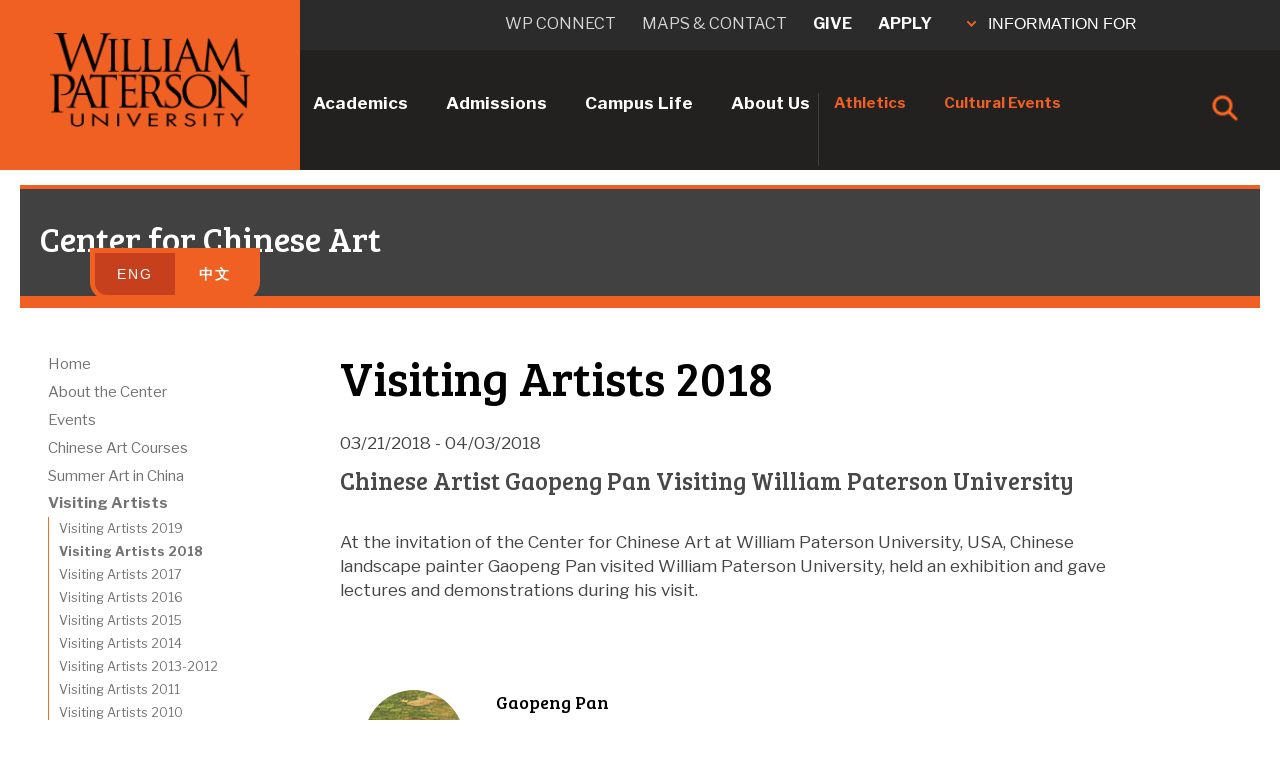

--- FILE ---
content_type: text/html;charset=UTF-8
request_url: https://www.wpunj.edu/ccart/visiting-artists/2018.html
body_size: 16604
content:
<!doctype html>
<html lang="en">
<head>



 






<!-- VERSION 2 10.31.23 -->

<meta charset="utf-8">
<meta http-equiv="X-UA-Compatible" content="IE=edge">
<meta name="viewport" content="width=device-width,initial-scale=1.0, maximum-scale=1.0">

<link rel="apple-touch-icon" href="/template/wp17/images/wp-button.png">



      <title>Visiting Artists 2018 - William Paterson University</title>
  
  <link rel="canonical" href="https://www.wpunj.edu/ccart/visiting-artists/2018.html" />
  <meta name="description" content="Visiting Artists 2018 at William Paterson University of New Jersey" />








  <meta property="og:type" content="website" />
  <meta property="og:site_name" content="William Paterson University" />
  <meta property="og:url" content="https://www.wpunj.edu/ccart/visiting-artists/2018.html" />
  <meta property="og:title" content="Visiting Artists 2018" />
  <meta property="og:description" content="Visiting Artists 2018 at William Paterson University of New Jersey" />
  <meta property="og:image" content="https://www.wpunj.edu/template/images/WP-Stacked-Logo-social.jpg" />
  <meta property="og:image:secure_url" content="https://www.wpunj.edu/template/images/WP-Stacked-Logo-social.jpg" />
  <meta property="og:image:width" content="1200" />
  <meta property="og:image:height" content="630" />
  <meta property="og:image:alt" content="William Paterson University mark" />


<!-- Twitter Card (mirror OG exactly) -->
<meta name="twitter:card" content="summary_large_image">
<meta name="twitter:site" content="@wpunj_edu">
<meta name="twitter:title" content="Visiting Artists 2018">
<meta name="twitter:description" content="Visiting Artists 2018 at William Paterson University of New Jersey">
<meta name="twitter:image" content="https://www.wpunj.edu/template/images/WP-Stacked-Logo-social.jpg">
<meta name="twitter:image:alt" content="William Paterson University mark">


<link rel="preconnect" href="https://fonts.googleapis.com">
<link rel="preconnect" href="https://fonts.gstatic.com" crossorigin>
<link href="https://fonts.googleapis.com/css?family=Bree+Serif" rel="stylesheet" type="text/css">
<link href="https://fonts.googleapis.com/css?family=Oswald" rel="stylesheet" type="text/css">
<link href="https://fonts.googleapis.com/css?family=Open+Sans:400,700" rel="stylesheet">
<link href="https://fonts.googleapis.com/css?family=Open+Sans+Condensed:300,700" rel="stylesheet">
<link href="https://fonts.googleapis.com/css2?family=Libre+Franklin:ital,wght@0,100..900;1,100..900&display=swap" rel="stylesheet">
<link rel="stylesheet" href="https://use.typekit.net/jam1gzt.css">
<link rel="stylesheet" type="text/css" href="/template/ecus/css/animate.css">
<link rel="stylesheet" type="text/css" href="/template/ecus/css/liquid-slider.css">

<link href="//www.wpunj.edu/template/wp24/css/style.css"  rel="stylesheet" type="text/css">
<link href="//www.wpunj.edu/template/wp24/css/temp.css"  rel="stylesheet" type="text/css">
<link href="//www.wpunj.edu/template/wp24/css/btn.css"  rel="stylesheet" type="text/css">
<link href="//www.wpunj.edu/template/wp17/css/print.css"  rel="stylesheet" type="text/css">

<script src="//code.jquery.com/jquery-3.2.1.min.js"></script>
<script src="https://kit.fontawesome.com/e32e9c1070.js" crossorigin="anonymous"></script>
<script src="/template/wp21/accordion-new.js"></script>

<style>
@font-face {
  font-family: 'Strive-Regular';
  src: url('/template/wp24/fonts/Strive-Regular.otf') format('opentype');
}
</style>

<!-- Google Tag Manager (one copy) -->
<script>
(function(w,d,s,l,i){w[l]=w[l]||[];w[l].push({'gtm.start':
new Date().getTime(),event:'gtm.js'});var f=d.getElementsByTagName(s)[0],
j=d.createElement(s),dl=l!='dataLayer'?'&l='+l:'';j.async=true;j.src=
'https://www.googletagmanager.com/gtm.js?id='+i+dl;f.parentNode.insertBefore(j,f);
})(window,document,'script','dataLayer','GTM-KJ9PBLG');
</script>

<!-- Meta Pixel (both IDs, single loader) -->
<script>
!function(f,b,e,v,n,t,s){if(f.fbq)return;n=f.fbq=function(){n.callMethod?
n.callMethod.apply(n,arguments):n.queue.push(arguments)};if(!f._fbq)f._fbq=n;
n.push=n;n.loaded=!0;n.version='2.0';n.queue=[];t=b.createElement(e);t.async=!0;
t.src=v;s=b.getElementsByTagName(e)[0];s.parentNode.insertBefore(t,s)}
(window,document,'script','https://connect.facebook.net/en_US/fbevents.js');
fbq('init','2304197563077597');
fbq('init','156396723328886');
fbq('track','PageView');
</script>
<noscript>
  <img height="1" width="1" style="display:none"
       src="https://www.facebook.com/tr?id=2304197563077597&ev=PageView&noscript=1"/>
  <img height="1" width="1" style="display:none"
       src="https://www.facebook.com/tr?id=156396723328886&ev=PageView&noscript=1"/>
</noscript>



</head>

<body>

<div class="mMenuBtnSide">
   <img src="/template/wp24/images/mobile-menu-new.png" alt="mMenu" class="mMenuIcon" />
</div>

<div class="explorePageMenu"><span class="explorePageMenuArrow"></span>In this Section</div>

<!------------------------->
<!-- GLOBAL MOBILE MENU -->
<!------------------------>
<div class="globalMenuMobilePanel">

    <ul class="mobile-menu microMenuText">
      <li><a href="/academics/index.html" target="_parent">Academics</a></li>
      <li><a href="/admissions/index.html" target="_parent">Admissions</a></li>
      <li><a href="/campus-life/index.html" target="_parent">Campus Life</a></li>
      <li><a href="/about-us/index.html">About Us</a></li>
    </ul>
    
    <ul class="mobile-menu miniMenuText">
      <li><a href="//www.wpupioneers.com" target="_parent">Athletics</a></li>
      <li><a href="//www.wpunj.edu/wppresents/" target="_parent">Cultural Events</a></li>
    </ul>
    
    <div class="InfoMobileText">
      <p>INFORMATION FOR</p>
    </div>
    
    <ul class="smallMobileMenuText">
      <li><a href="/admissions/" target="_parent">Prospective Students</a></li>
      <li><a href="/enrolled/" target="_parent">Current Students</a></li>
      <li><a href="/faculty-and-staff/" target="_parent">Faculty & Staff</a></li>
      <li><a href="//www.wpunj.edu/parents-and-family/">Parents & Family</a></li>
      <li class="smallMobileMenuText"><a href="//www.wpunj.edu/giving/" target="_parent">Donors</a></li>
      <li class="smallMobileMenuText"><a href="//www.wpunj.edu/alumni/" target="_parent">Alumni</a></li>
      <li class="smallMobileMenuText"><a href="//www.wpunj.edu/community/" target="_parent">Our Local Community</a></li>
    </ul>
    
    <div class="divcontainIt">
        <div class="topdivContainIt">
            <div><a href="http://wpconnect.wpunj.edu" target="_parent">WP CONNECT</a></div>
            <div><a href="/directories/maps-and-contacts/index.html" target="_parent">MAPS & CONTACT</a></div>
        </div>
        <div class="bottomdivContainIt">
            <div><a href="https://www.wpunj.edu/giving/">GIVE</a></div>
            <div><a href="/admissions/apply-now.html">APPLY</a></div>
        </div>
    </div>
</div>
    

<!------------------------>
<!-- END GLOBAL MOBILE MENU -->
<!------------------------>


<div class="darkblackfill">

    <div class="smallMenuText mobile-menu" id="page-mobile-menu"> </div>

</div>



<!-- Mobile Menu End -->

<!-- Header -->
<header>
    <div id="topnav">
        <div class="orangebar">&nbsp;</div>
        <div class="logo">
            <a href="//www.wpunj.edu/home/index.html"><img src="/template/wp24/images/wpStackedBlack.png" alt="WP logo black" /></a>
        </div>   
        <div class="logoMobile">
            <a href="//www.wpunj.edu/home/index.html"><img src="/template/wp24/images/wp-two-line-logo.png" alt="WP logo two line" /></a>

            <!-- MOBILE SEARCH CONTAINER -->
            <div class="searchContainerOuterM">                     
                <div class="searchContainerM">
                    <div class="searchIconM" id="searchIconM"> <img class="searchImgM" 
                            src="[data-uri]"
                            alt="Search Icon" /> 
                    </div>
                <div class="closeIconM" id="closeIconM"> 
                    <img src="[data-uri]"> 
                </div>
                
                <div class="searchBarContainerM">
                    <form name="searchForm" id="searchForm" action="https://wpconnect.wpunj.edu/directories/search/" role="search">
                      <input name="q" id="headsearchfield2" maxlength="50" type="text" placeholder="Enter Search Criteria" aria-label="Search through the wpunj website">
                      <input type="hidden" name="domains" value="wpunj.edu">
                      <input type="hidden" name="sitesearch" value="wpunj.edu">
                    </form>
                    <div class="searchArrowM" id="search-ArrowM"> 
                        <img class="searchArrowImgM" width="40" height="40" onclick="submitSearchFormM();" 
                                    src="[data-uri]" 
                                    alt="Search Arrow" /> 
                    </div>
                </div>
            </div>
        </div>  
    </div> 
    <!-- END MOBILE SEARCH CONTAINER --> 
                       
                       
    <nav role="navigation">
		<ul class="top-menu">
      		<li>
      		    <a id="academicsBtn" href="//www.wpunj.edu/academics/index.html">Academics</a>
       		    <div class="hovermenu">
           	    	<div class="hoverback">
                        <div>
                    		<h5>Academic Programs</h5>
                            <ul>
                                <li><a href="/academics/index.html">Program Search</a></li>
                                <li><a href="//www.wpunj.edu/ucc/index.html">University Core Curriculum</a></li>
                                <li><a href="https://selfservice9.wpunj.edu/StudentRegistrationSsb/ssb/term/termSelection?mode=search">Course Offerings by Semester</a></li>
                                <li><a href="//www.wpunj.edu/registrar/registration/">Register for Classes</a></li>
                                <li><a href="https://academiccatalog.wpunj.edu/index.php">Undergraduate Catalog</a></li>
                                <li><a href="https://academiccatalog.wpunj.edu/index.php?catoid=43">Graduate Catalog</a></li>
                                <li><a href="//www.wpunj.edu/academics/online-degree-programs/index.html">Online Degree Programs</a></li>
                                <li><a href="//www.wpunj.edu/academics/alternate-credentials/index.html">Alternate Credentials</a></li>
                                <li><a href="/academics/undergraduate-research/">Student Research, Scholarship, and Creative Expression</a></li>
                            </ul>
                        </div>
                                
                        <div>
                            <h5>Academic Resources</h5>
                            <ul>
                                <li><a href="//www.wpunj.edu/academicsupport/">Academic Support Services</a></li>
                                <li><a href="//www.wpunj.edu/advisement-center/">Advisement Center</a></li>
                                <li><a href="//www.wpunj.edu/library/">Library</a></li>
                                <li><a href="//www.wpunj.edu/it/">Information Technology</a></li>
                                <li><a href="http://bb.wpunj.edu/">Blackboard</a></li>
                                <li><a href="/provost/calendars/index.html">Academic Calendar</a></li>
                                <li><a href="//www.wpunj.edu/career-center/">Career Development</a></li>
                                <li><a href="//www.wpunj.edu/career-center">Internships</a></li>
                                <li><a href="//www.wpunj.edu/cie/index.html">Center for International Education</a></li>
                                <li><a href="//www.wpunj.edu/cie/programs/">Study Abroad</a></li>
                                <li><a href="https://wpconnect.wpunj.edu/directories/staff-directory.cfm">Faculty & Staff Directory</a></li>
                            </ul>
                        </div>
                                
                                
                        <div>
                            <h5>Colleges & <br>Academic Units</h5>
                            <ul>
                                <li>
                                    <a href="//www.wpunj.edu/academics/colleges-departments.html">Colleges & Departments</a>
									<ul>
										<li><a href="//www.wpunj.edu/cpe/">College of Adult and Professional Studies</a></li>
										<li><a href="//www.wpunj.edu/cohss/">College of Arts, Humanities, and Social Sciences</a></li>
										<li><a href="//www.wpunj.edu/ccob/">Cotsakos College of Business</a></li>
										<li><a href="//www.wpunj.edu/coe/">College of Education</a></li>
										<li style="border:none;"><a href="//www.wpunj.edu/cosh/">College of Science and Health</a></li>
									</ul>
                                </li>
                                
                                
                                
								<li><a href="//www.wpunj.edu/mercer/index.html">WPUNJ at Mercer</a></li>
								<li><a href="/honors-program/index.html">Honors College</a></li>
                                <li><a href="//www.wpunj.edu/academics/special-programs.html">Special Programs</a></li>
                                <li><a href="//www.wpunj.edu/provost/">Office of the Provost</a></li>
                            </ul>
                        </div>
                                                              

            </li>
                        <li><a id="admissionsBtn" href="//www.wpunj.edu/admissions/index.html">Admissions</a>
                     		<div class="hovermenu">
                       			<div class="hoverback">
                       				<div><a href="//www.wpunj.edu/admissions/undergraduate/"><h5>Undergraduate Admissions</h5></a>
                                    <ul>
                      
					<li><a href="//www.wpunj.edu/admissions/undergraduate/apply.html" onclick="tclick('Undergraduate', 'applyTemplate');">Apply Now</a></li>
					<li><a href="//www.wpunj.edu/admissions/undergraduate/undergraduate-events.html">Visit Campus</a></li>
                                         <li><a href="//www.wpunj.edu/admissions/undergraduate/affording-wpu.html">Funding Your Education</a></li>
                                        <li><a href="/admissions/undergraduate/experience-wp/">Discover the WP Experience</a></li>
                                        <li><a href="https://apply.wpunj.edu/register/RequestInfo" onclick="tclick('Undergraduate', 'requestInfo');">Request Information </a></li>
					                    <li><a href="http://academiccatalog.wpunj.edu/index.php">Course Catalog</a></li>
                                         <li><a href="//www.wpunj.edu/admissions/undergraduate/check-my-status.html">My Application Status</a></li>
                                         <li><a href="https://wpunj.edu/admissions/international/freshman/index.html">International Students</a></li>
                                         <li><a href="//www.wpunj.edu/admissions/undergraduate/accepted-students/">Accepted Students</a></li>
					<li><a href="//www.wpunj.edu/admissions/undergraduate/school-counselors.html">School Counselors</a></li>
					<li><a href="//www.wpunj.edu/admissions/undergraduate/for-parents-and-family">Parents & Family</a></li>
					<li><a href="//www.wpunj.edu/admissions/undergraduate/contact.html">Contact Admissions</a></li>
                                    </ul>
                          </div>
                                
                                <div>
										<a href="//www.wpunj.edu/admissions/graduate/"><h5>Graduate Admissions</h5></a>
<ul>
    <li><a href="/admissions/graduate/about-us">About Us</a></li>
    <li><a href="/admissions/graduate/programs.html">Graduate Academic Programs</a></li>
    <li><a href="/admissions/graduate/how-to-apply">Apply Now</a></li>
    <li><a href="/admissions/graduate/prospective-students/my-status.html">My Application Status</a></li>
    <li><a href="/admissions/graduate/admitted-students">Admitted Students</a></li>
    <li><a href="/admissions/international/graduate/index.html">International Students</a></li>
    <li><a href="/admissions/graduate/prospective-students">Prospective Students</a></li>
    <li><a href="/admissions/graduate/events.html">Upcoming Events</a></li>
    <li><a href="/admissions/graduate/prospective-students/faq.html">FAQ</a></li>
</ul>
                             
                </div>
                                
                                
                                <div>
									<a href="//www.wpunj.edu/admissions/international/"><h5>International Students</h5></a>
                                    <ul>
                                        <li><a href="http://wpunj.edu/admissions/international/freshman/index.html">Freshman</a></li>
                                        <li><a href="http://wpunj.edu/admissions/international/transfer/index.html">Transfer</a></li>
                                        <li><a href="http://wpunj.edu/admissions/international/graduate/index.html">Graduate</a></li>
                                    </ul>

									<h5>Learn About WP</h5>
                                    <ul>
                                        <li><a href="/admissions/undergraduate/visit.html" onclick="tclick('Undergraduate', 'campusTour');">Visit the Campus</a></li>
                                        <li><a href="/virtualtour/">Take a Virtual Tour</a></li>
                                        <li><a href="/admissions/undergraduate/experience-wp/">Experience WP</a></li>
                                    </ul>
                </div>
                                
   
             			</li>
                        <li><a id="campuslifeBtn" href="//www.wpunj.edu/campus-life/index.html">Campus Life</a>
                     		<div class="hovermenu">
                       			<div class="hoverback">
                       				<div>
<h5>Activities</h5>
                                    <ul>
                                         <li><a href="http://pioneerlife.wpunj.edu/">Pioneer Life Portal</a></li>
                                         <li><a href="http://wpupioneers.com/">Athletics</a></li>
                                         <li><a href="//www.wpunj.edu/wppresents/">Arts on Campus</a></li>
                                         <li><a href="//www.wpunj.edu/campus-activities/">Campus Activities</a></li>
                                         <li><a href="/civic-engagement/">Civic Engagement</a></li>
                                         <li><a href="//www.wpunj.edu/directories/clubs-and-organizations.html">Clubs & Organizations</a></li>
                                         <li><a href="//www.wpunj.edu/reccenter/club-sports.html">Club Sports</a></li>
                                         <li><a href="//www.wpunj.edu/reccenter/index.html">Recreational Services</a></li>
                                         <li><a href="//www.wpunj.edu/sga/index.html">Student Government Association (SGA)</a></li>
                                         <li><a href="//www.wpunj.edu/calendar/index.html">Weekly Calendar</a></li>
                                    </ul>
<h5>Housing & Dining</h5>
                                    <ul>
                                         <li><a href="//www.wpunj.edu/hospitality/dining-services/">Dining Services</a></li>
                                         <li><a href="//www.wpunj.edu/hospitality/">Hospitality Services</a></li>
                                         <li><a href="//www.wpunj.edu/reslife/">Housing - Residence Life</a></li>
                                    </ul>

                             
                </div>
                                
                                
                                <div>
<h5>Transportation</h5>
                                    <ul>
                                         <li><a href="//www.wpunj.edu/commuter/">Commuter Services</a></li>
                                         <li><a href="//www.wpunj.edu/commuter/services.html">Transportation Services</a></li>
                                         <li><a href="//www.wpunj.edu/dotAsset/252750.pdf">WP Shuttle Bus Schedules [pdf]</a></li>
                                    </ul>

<h5>Resources</h5>
                                    <ul>
                                         <li><a href="//www.wpunj.edu/enrolled/student-development/index.html">Division of Student Development</a></li>
                                         <li><a href="//www.wpunj.edu/student-conduct/student-handbook/">Student Handbook (policies and resources)</a></li>
                                         <li><a href="http://www.bkstr.com/Home/10001-10151-1?demoKey=d">University Bookstore</a></li>
                                         <li><a href="//www.wpunj.edu/directories/offices-and-departments.html">Other Departments</a></li>
                                         <li><a href="//www.wpunj.edu/webmaster/contact.html">Website Comments</a></li>
                                    </ul>
                                    <!-- Equity and Inclusion -->
                                    <h5>Equity & Inclusion</h5>
                                    <ul>
                                         <li><a href="/Institutional-Equity-and-Diversity/">Division of Equity and Inclusion</a></li>
                                         <li><a href="/osdi/">Office for Student Diversity and Inclusion</a></li>
                                    </ul>
                                    <!-- /Equity and Inclusion -->
                </div>

   <div>
<h5>Services</h5>
                                    <ul>
                                         <li><a href="//www.wpunj.edu/accessibilityresourcecenter/">Accessibility Resource Center (Disability Services)</a></li>
                                         <li><a href="//www.wpunj.edu/career-center/">Career Development</a></li>
                                         <li><a href="/coe/child-development-center">Child Development Center</a></li>
                                         <li><a href="//www.wpunj.edu/enrolled/student-development/dean-of-students/">Dean of Students</a></li>
                                         <li><a href="//www.wpunj.edu/event-services/index.html">Events and Conference Services</a></li>
                                         <li><a href="/studentaccounts/">Student Accounts (Bursar)</a></li>
                                         <li><a href="/centerss/">Student Enrollment Services</a></li>
                                         <li><a href="//www.wpunj.edu/veterans/">Veteran/Military Services</a></li>
                                    </ul>
<h5>Health & Safety</h5>
                                         <ul>
                                         <li><a href="//www.wpunj.edu/police/">University Police</a></li>
                                         <li><a href="https://itwiki.wpunj.edu/index.php/Emergency_Notifications#Rave_Guardian_App">Rave Guardian Mobile App</a></li>
                                         <li><a href="//www.wpunj.edu/health-wellness/">Counseling, Health, & Wellness Center</a></li>
                                         <li><a href="//www.wpunj.edu/police/SafeWalkFlyer.pdf">Safe Walk Escort Service</a></li>
                                         </ul>

                </div>
                                
   
           				  </div>
                        </li>
                        <li><a id="aboutusBtn" href="//www.wpunj.edu/about-us/index.html">About Us</a>
                          <div class="hovermenu">
                          	<div class="hoverback">
                          		 <div>
<h5>What's Happening</h5>
                                         <ul>
                                           <li><a href="//www.wpunj.edu/news/">University News</a></li>
                                           <li><a href="//www.wpunj.edu/calendar/">Events Calendar</a></li>
                                           <li><a href="//www.wpunj.edu/wppresents/">Arts on Campus</a></li>
                                           <li><a href="//www.wpunj.edu/social-media/social-media-directory.html">Social Media Directory</a></li>
                                         </ul>
                            
<h5>Community</h5>
                                         <ul>
                                           <li><a href="/coe/child-development-center">Child Development Center</a></li>
                                           <li><a href="/civic-engagement/">Civic Engagement</a></li>
                                           <li><a href="/about-us/consumer-information.html">Consumer Information</a></li>
                                           <li><a href="/human-resources/jobs-careers-comp/employment-opportunities">Employment Opportunities</a></li>
                                           <li><a href="/about-us/hsi.html">Hispanic-Serving Institution</a></li>
                                           <li><a href="//www.wpunj.edu/community">Our Community</a></li>
                                           <li><a href="//www.wpunj.edu/police/">University Police</a></li>
										   <li><a href="/sustainability/">University Sustainability</a></li>
                                         </ul>
                             
                </div>




                                <div>
<h5>About WP</h5>
                                         <ul>
                                           <li><a href="https://wpconnect.wpunj.edu/directories/offices-standalone.cfm">All Departments</a></li>
                                           <li><a href="//www.wpunj.edu/about-us/university-facts.html">University Facts</a></li>
                                           <li><a href="//www.wpunj.edu/about-us/history/">Our History</a></li>
                                           <li><a href="//www.wpunj.edu/about-us/university-background.html">Our Background</a></li>
                                           <li><a href="//www.wpunj.edu/about-us/mission.html">Mission, Vision, and Core Values</a></li>
                                           <li><a href="//www.wpunj.edu/about-us/honors_awards.html">Honors and Awards</a></li>
                                           <li><a href="//www.wpunj.edu/annual-report">University Annual Report</a></li>  
                                           <li><a href="/institutional-effectiveness/accountability/student-achievements">Student Achievements</a></li>
                                           <li><a href="//www.wpunj.edu/virtualtour/">University Virtual Tour</a></li>
                                           <li><a href="//www.wpunj.edu/alumni/">Our Alumni</a></li>
                                           <li><a href="//www.wpunj.edu/giving/">Giving to WP</a></li>
                                           <li><a href="//www.wpunj.edu/policies/">University Policies</a></li>
                                           <li><a href="//www.wpunj.edu/about-us/public_record_request.html">Open Public Records Request</a></li>
                                           <li><a href="//www.wpunj.edu/about-us/strategic-planning.html">Strategic Plan</a></li>
                                         </ul>
                                         
                                         <!-- Diversity and Inclusion -->
                                    <h5>Equity & Inclusion</h5>
                                    <ul>
                                         <li><a href="/Institutional-Equity-and-Diversity/">Division of Equity and Inclusion</a></li>
                                         <li><a href="/osdi/">Office for Student Diversity and Inclusion</a></li>
                                    </ul>
                                    <!-- /Diversity and Inclusion -->
                             
                </div>


                                <div>
									<a href="//www.wpunj.edu/administration/"><h5>Administration</h5></a>
                                        <ul>
                                            <li><a href="//www.wpunj.edu/university/BoardOfTrustees/index.html">Board of Trustees</a></li>
                                            <li><a href="//www.wpunj.edu/president/">Office of the President</a></li>
                                            <li><a href="//www.wpunj.edu/provost/">Provost and Academic Affairs</a></li>
                                            <li><a href="//www.wpunj.edu/avp-administration/">Administration, Capital Planning, and Physical Plant Operations</a></li>
                                            <li><a href="//www.wpunj.edu/enrollment-mng/">Enrollment Management</a></li>
                                            <li><a href="/Institutional-Equity-and-Diversity/">Equity and Inclusion</a></li>
                                            <li><a href="//www.wpunj.edu/office-of-the-controller/">Finance and Controller</a></li>
                                            <li><a href="//www.wpunj.edu/general-counsel/">General Counsel</a></li>
                                            <li><a href="//www.wpunj.edu/human-resources/">Human Resources</a></li>
                                            <li><a href="//www.wpunj.edu/it/">Information Technology</a></li>
                                            <li><a href="//www.wpunj.edu/giving/">Institutional Advancement</a></li>
                                            <li><a href="//www.wpunj.edu/mpr/">Marketing and Public Relations</a></li>
                                            <li><a href="//www.wpunj.edu/strategic-initiatives-and-university-relations/">Strategic Initiatives and University Relations</a></li>
                                            <li><a href="//www.wpunj.edu/enrolled/student-development/">Student Development</a></li>
                                        </ul>
                             
                </div>




                        </li>
                        <li><a id="athleticsBtn" class="orangeGlobalMenu" href="http://wpupioneers.com/">Athletics</a></li>
                        <li><a class="orangeGlobalMenu" href="/culture/">Cultural Events</a></li>
                        <li>
                            <!-- SEARCH CONTAINER -->
<div class="searchContainer">
    <div class="searchIcon" id="searchIcon">
        <img class="searchImg" 
                src="[data-uri]"
                alt="Search Icon" />
    </div>
    <div class="closeIcon" id="closeIcon">
        <img 
            src="[data-uri]">
    </div>
    <div class="searchbarContainer">
        <form name="searchForm" id="searchForm" action="https://wpconnect.wpunj.edu/directories/search/" role="search">
            <input name="q" id="headsearchfield1" maxlength="50" type="text" placeholder="Enter Search Criteria" aria-label="Search through the wpunj website">
            <input type="hidden" name="domains" value="wpunj.edu">
            <input type="hidden" name="sitesearch" value="wpunj.edu">      
        </form>
        <div class="searchArrow" id="search-Arrow">
            <img class="searchArrowImg" width="40" height="40" onclick="submitSearchForm();" 
                src="[data-uri]" 
                alt="Search Arrow" />
        </div>
    </div>
</div>
                            <!-- END SEARCH CONTAINER -->
                        </li>
                    </ul>
              </nav>
              
              <div class="uppernavBkgnd">
              		<ul class="uppernav">
                        <li><a  href="http://wpconnect.wpunj.edu/">WP connect</a></li>
                        <li><a href="/directories/maps-and-contacts/index.html">Maps & Contact</a></li>
                        <li><a class="orangeGlobalMenu orangeGlobalMenuTop"  href="/giving/" >Give</a></li>
                        <li><a class="orangeGlobalMenu orangeGlobalMenuTop" href="//www.wpunj.edu/admissions/apply-now.html">Apply</a></li>
                        <li>
                         <button id="infoForTrigger" onclick="myFunction()">
    <span class="infoForArrow"></span> INFORMATION FOR
</button>

<div id="infoFor">
    <ul>
        <li><a href="//www.wpunj.edu/admissions">Prospective Students</a></li>
        <li><a href="//www.wpunj.edu/enrolled/">Current Students</a></li>
        <li><a href="//www.wpunj.edu/faculty-and-staff/">Faculty & Staff</a></li>
        <li><a href="//www.wpunj.edu/parents-and-family/">Parents & Family</a></li>
        <li><a href="//www.wpunj.edu/giving/">Donors</a></li>
        <li><a href="//www.wpunj.edu/alumni/">Alumni</a></li>
        <li><a href="//www.wpunj.edu/community/">Our Local Community</a></li>
    </ul>
</div>
                            
                        </li>
                        
                    </ul>
                    </div>
  <!-- script for MOBILE search container --> 
<script>
    $(document).ready(function () {
        const searchIconM = $("#searchIconM");
        const closeIconM = $("#closeIconM");
        const searchBarContainerM = $(".searchBarContainerM");

        // Hide the search bar container and show the search icon on page load
        searchBarContainerM.hide();
        closeIconM.hide();
        searchIconM.show();

        searchIconM.on("click", function () {
            searchBarContainerM.fadeIn(400); // 400 milliseconds
            closeIconM.show(); // No animation for close icon
            searchIconM.hide(); // No animation for search icon
            $('#headsearchfield2').focus(); // Focus the search field
        });

        closeIconM.on("click", function () {
            searchBarContainerM.fadeOut(400);
            closeIconM.hide(); // No animation for close icon
            searchIconM.show(); // No animation for search icon
        });

        // Add keydown event to the search field
        $('#headsearchfield2').keydown(function (event) {
            if (event.keyCode == 13) { // 13 is the Enter key
                event.preventDefault(); // Prevent the default form submit
                submitSearchFormM();
            }
        });
    });

function submitSearchFormM() {
    const searchField = document.getElementById('headsearchfield2');
    const searchTerm = searchField.value.trim();
    if (searchTerm !== '') {
        window.location.href = 'https://wpconnect.wpunj.edu/directories/search/?q=' + encodeURIComponent(searchTerm);
    } else {
        alert('Please enter a search term.');
    }
}
</script>                  
<!-- script for search container --> 
<script>
    $(document).ready(function () {
        const searchIcon = $("#searchIcon");
        const closeIcon = $("#closeIcon");
        const searchBarContainer = $(".searchbarContainer");

        // Hide the search bar container and show the search icon on page load
        searchBarContainer.hide();
        closeIcon.hide();
        searchIcon.show();

        searchIcon.on("click", function () {
            searchBarContainer.fadeIn(400); // 400 milliseconds
            closeIcon.show(); // No animation for close icon
            searchIcon.hide(); // No animation for search icon
            $('#headsearchfield1').focus(); // Focus the search field
        });

        closeIcon.on("click", function () {
            searchBarContainer.fadeOut(400);
            closeIcon.hide(); // No animation for close icon
            searchIcon.show(); // No animation for search icon
        });

        // Add keydown event to the search field
        $('#headsearchfield1').keydown(function (event) {
            if (event.keyCode == 13) { // 13 is the Enter key
                event.preventDefault(); // Prevent the default form submit
                submitSearchForm();
            }
        });
    });

function submitSearchForm() {
    const searchField = document.getElementById('headsearchfield1');
    const searchTerm = searchField.value.trim();
    if (searchTerm !== '') {
        window.location.href = 'https://wpconnect.wpunj.edu/directories/search/?q=' + encodeURIComponent(searchTerm);
    } else {
        alert('Please enter a search term.');
    }
}

</script>



<!-- script for information for panel -->
<script>
function myFunction() {
    $("#infoFor").slideToggle("slow");
}
</script>  

<!-- script for global mobile menu panel -->
  <script>
$(document).ready(function() {
    $('.mMenuBtnSide').click(function() {
        $('.globalMenuMobilePanel').slideToggle('slow');
    });

});

</script>
                
                  
        	</div>                               
        </header>   
        
        

        
          <div class="header-spacer" >&nbsp;</div>
   

<section id="heading" >
<h2>Center for Chinese Art</h2>
              
</section>

  <div class="site-wrap" >



<!-- page menu --->

<div id="secondmenu" aria-hidden="true" >
<div class="darkblackfill menu">
</div> 

</div>


<!-- global mobile menu --->
<div>
  </div>
  <script>
$(document).ready(function() {
    $('.explorePageMenu').click(function() {
        $('.darkblackfill').slideToggle('slow');
    });

    $(window).resize(function() {
        if ($(window).width() > 1024) {
            $('.darkblackfill').slideUp('slow');
        }
    });
});

</script>


 <main role="main">          
 <section class="subpage content">
     <div class="container-fluid clearfix padding" >
        <div class="row" >
        
        
         
     
        
        
        <div class="col-md-2 col-fix-2" >
                  
                  


<div data-device-sort="1">
<!-- IMPORTANT NOTE -->
<!--
    This language toggle depends on two CRITICAL varaibles in order to work as intended:
    
    (1) Make sure you are using the correct toggle (there are two):
        
        "CCART Language Toggle [ENG]" is for english pages (You are looking at this toggle right now).
        "CCART Language Toggle [CHI]" is for chinese pages.
        
    (2) Make sure that the names of both the english and chinese pages ARE THE SAME, except for the addition of "chinese-" at the beginning of the chinese pages. For example:
        
        Correct english page name: "test.html"
        Correct chinese page name: "chinese-test.html"
        
        Without adhering to this naming structure, the toggle WILL. NOT. WORK.
    
    For questions or assistance, contact John at: mcelronej@student.wpunj.edu
-->

<style>

    .menu-nav {
        margin-top: -30px;
    }

    .slide-info {
        padding-top: 20px;
        padding-bottom: 20px;
    }
    
    .slide-info-botleft {
        bottom: 34px;
    }
    
    .slide-info p:nth-child(1) {
        font-size: 35px;
    }
    
    .swiper-slide {
        margin-bottom: 0 !important;
    }
    
    section.subpage.content {
        postition: relative !important;
    }
    
    .tile a {
        font-size: 100% !important;
    }
    
    .ccart-menu-container,
    .ccart-menu-english,
    .ccart-menu-chinese,
    .ccart-menu-a {
    	display: flex;
    	margin: 0;
    	padding: 0;
    	text-decoration: none;
    }
    
    .ccart-menu-english,
    .ccart-menu-chinese {
    	font-family: 'Arial', sans-serif;
    	letter-spacing: 2px;
    	width: 80px;
    	height: 42px;
    	padding: 12px;
    	text-align: center;
    	align-items: center;
    	justify-content: center;
    }
    
    .fix-ccart-menu {
        display: flex;
        justify-content: center;
        align-items: center;
    }
    
    .ccart-menu-container {
    	flex-direction: row;
    	position: absolute !important;
    	border-radius: 0 0 18px 18px;
    	padding-top: 5px;
    	padding-bottom: 5px;
    	padding-left: 5px;
    	padding-right: 5px;
    	background: #f06023;
    	margin-top: -49px;
    }
    
    .ccart-menu-english {
    	color: white;
    	border-radius: 0 0 0 12px;
    	background: #c7401e;
    }
    
    .ccart-menu-english:hover {
    	border-radius: 0 0 0 12px;
    	background: #c7401e;
    }
    
    .ccart-menu-chinese {
    	color: white;
    	font-weight: bold;
    	border-radius: 0 0 12px 0;
    	background: #f06023;
    }
    
    .ccart-menu-chinese:hover {
    	color: white;
    	/*font-weight: normal;*/
    	border-radius: 0 0 12px 0;
    	background: #c7401e;
    }
    
    #heading {
        border-bottom: 12px solid #f06023 !important;
    }
    
    @media screen and (max-width: 811px) {
        div.row.padding {
            padding-top: 10px;
        }
    }
    
</style>

<div class="tile grayborder">
    <div class="grayfill fix-ccart-menu">
        <div class="ccart-menu-container">
        	<a class="ccart-menu-a a-toggle-english" href="">
            	<div class="ccart-menu-english">ENG</div>
            </a>
            <a class="ccart-menu-a a-toggle-chinese" href="">
            	<div class="ccart-menu-chinese">中文</div>
            </a>
        </div>
    </div>
</div>

<script type="text/javascript">

    // returns name of .html file for current page
    var pageName = window.location.pathname.substring(location.pathname.lastIndexOf("/") + 1);
    
    // adds "chinese-" to current page name above
    var chinesePage = 'chinese-' + pageName;
    
    // add dynamic path for each toggle link
    $(document).ready(function() {
        $("a.a-toggle-english").attr("href", "https://wpunj.edu/ccart/visiting-artists/" + pageName);
        $("a.a-toggle-chinese").attr("href", "https://wpunj.edu/ccart/chinese/visiting-artists/" + chinesePage);
        
        // adds bottom border to banner image
        $("section.photo").removeClass("border-top");
        $("section.photo").addClass("border-bottom");
    });
    
</script>

<!-- IMPORTANT! See note at top for infortmation about this toggle BEFORE you use it! -->
</div>




	














       <div class="menu-nav" role="navigation">
    
<ul>
      
         <li>       <a href='http://www.wpunj.edu/ccart/index.html' target='_self'>Home</a>
      
            
                      </li>
      
         <li>       <a href='/ccart/about.html' target='_self'>About the Center</a>
      
            
                      </li>
      
         <li>       <a href='/ccart/events.html' target='_self'>Events</a>
      
            
                      </li>
      
         <li>       <a href='/ccart/courses.html' target='_self'>Chinese Art Courses</a>
      
            
                      </li>
      
         <li>       <a href='/ccart/summer-art' target='_self'>Summer Art in China</a>
      
            
                      </li>
      
          <li class="active_li">        <a href='/ccart/visiting-artists' target='_self'>Visiting Artists</a>
      
            
            
                      <ul>
                               <li>                                           
                      <a href='/ccart/visiting-artists/index.html'>Visiting Artists 2019</a> 
                      
                      
                      
                                        
                                  </li>
                                <li class="active_li">                          <strong>                  
                      <a href='/ccart/visiting-artists/2018.html'>Visiting Artists 2018</a> 
                      
                      
                      
                                            
   
                                                                
                  </strong>                </li>
                               <li>                                           
                      <a href='/ccart/visiting-artists/2017.html'>Visiting Artists 2017</a> 
                      
                      
                      
                                        
                                  </li>
                               <li>                                           
                      <a href='/ccart/visiting-artists/2016.html'>Visiting Artists 2016</a> 
                      
                      
                      
                                        
                                  </li>
                               <li>                                           
                      <a href='/ccart/visiting-artists/2015.html'>Visiting Artists 2015</a> 
                      
                      
                      
                                        
                                  </li>
                               <li>                                           
                      <a href='/ccart/visiting-artists/2014.html'>Visiting Artists 2014</a> 
                      
                      
                      
                                        
                                  </li>
                               <li>                                           
                      <a href='/ccart/visiting-artists/2013-2012.html'>Visiting Artists 2013-2012</a> 
                      
                      
                      
                                        
                                  </li>
                               <li>                                           
                      <a href='/ccart/visiting-artists/2011.html'>Visiting Artists 2011</a> 
                      
                      
                      
                                        
                                  </li>
                               <li>                                           
                      <a href='/ccart/visiting-artists/2010.html'>Visiting Artists 2010</a> 
                      
                      
                      
                                        
                                  </li>
                               <li>                                           
                      <a href='/ccart/visiting-artists/2004-1998.html'>Visiting Artists 2004-1998</a> 
                      
                      
                      
                                        
                                  </li>
                          </ul>
                   
                  </li>
      
         <li>       <a href='/ccart/exhibitions.html' target='_self'>Exhibitions</a>
      
            
                      </li>
      
         <li>       <a href='/ccart/publications.html' target='_self'>Publications</a>
      
            
                      </li>
      
         <li>       <a href='/ccart/press' target='_self'>Press</a>
      
            
                      </li>
  </ul>
</div>



                  
                  

 



<div data-device-sort="1" ><style>

    /* section */
    .cca-va-section {
        margin: 0 auto;
        max-width: 1200px;
    }
    
    /* all */
    .cca-va-main * {
    	box-sizing: border-box;
    	text-decoration: none;
    	-webkit-font-smoothing: antialiased;
    	-moz-osx-font-smoothing: grayscale;
    	margin: 0;
    	padding: 0;
    }
    
    /* main container */
    .cca-va-main {
    	display: grid;
    	grid-template-rows: auto;
    	margin: 0 auto;
    	margin-top: 64px;
    	max-width: 1000px;
    }
    
    /* all rows */
    .cca-va-row {
    	display: grid;
    	grid-template-columns: 1fr;
    	/* makes height of all buttons equal to the tallest computed button */
    	grid-auto-rows: 1fr;
    }
    
    /* gutter space */
    .cca-va-main {grid-gap: 0px;} /* row spacing */
    .cca-va-row {grid-gap: 0px;} /* column space */
    
    /* date */
    .cca-va-section p:first-of-type {}
    
    /* title */
    .cca-va-section h4 {
        margin-top: -8px !important;
        margin-bottom: 0px !important;
    }
    
    /* subtitle */
    .cca-va-section p:nth-of-type(2) {
        margin-top: 4px !important;
        margin-bottom: 32px !important;
    }
    
    /* cards */
    .cca-va-card {
    	/*background: #f2f2f2;*/
    	display: flex;
    	flex-direction: row;
    	padding: 24px;
    	border-radius: 8px;
    }
    
    /* artist image */
    .cca-va-card img {
    	width: 100px;
    	height: 100px;
    	border-radius: 50%;
    	cursor: pointer;
		margin-right: 32px;
    }
    
    /* artist name */
    .cca-va-card h6 {
        margin-top: 0px !important;
    }
    
    /* artist description */
    .cca-va-card p {
        margin-top: 1em;
    }
    
    /* 768px */
    @media screen and (max-width: 768px) {
    	/* break rows into 1x1 */
    	.cca-va-row {
    		grid-template-columns: 1fr;
    	}
			
		/* reorder artist cards */
		.cca-va-card {
			flex-direction: column;
			align-items: center;
			text-align: center;
		}
		
		.cca-va-card img {
			margin-right: 0px;
		}
		
		.cca-va-card h6 {
		    margin-top: 24px !important;
		}
    }

    /* section */
    /*.cca-va-section {*/
    /*    margin: 0 auto;*/
    /*    max-width: 1200px;*/
    /*}*/
    
    /* all */
    /*.cca-va-main * {*/
    /*	box-sizing: border-box;*/
    /*	text-decoration: none;*/
    /*	-webkit-font-smoothing: antialiased;*/
    /*	-moz-osx-font-smoothing: grayscale;*/
    /*	margin: 0;*/
    /*	padding: 0;*/
    /*}*/
    
    /* main container */
    /*.cca-va-main {*/
    /*	display: grid;*/
    /*	grid-template-rows: auto;*/
    /*	margin: 0 auto;*/
    /*	margin-top: 64px;*/
    /*	max-width: 1000px;*/
    /*}*/
    
    /* all rows */
    /*.cca-va-row {*/
    /*	display: grid;*/
    /*	grid-template-columns: 1fr 1fr 1fr;*/
    	/* makes height of all buttons equal to the tallest computed button */
    /*	grid-auto-rows: 1fr;*/
    /*}*/
    
    /* gutter space */
    /*.cca-va-main {grid-gap: 40px;}*/ /* row spacing */
    /*.cca-va-row {grid-gap: 40px;}*/ /* column space */
    
    /* cards */
    /*.cca-va-card {*/
    	/*background: #f2f2f2;*/
    /*	display: flex;*/
    /*	flex-direction: column;*/
    /*	align-items: center;*/
    /*	padding: 32px;*/
    /*	border-radius: 8px;*/
    /*}*/
    
    /* artist image */
    /*.cca-va-card img {*/
    /*	width: 124px;*/
    /*	height: auto;*/
    /*	border-radius: 50%;*/
    /*	cursor: pointer;*/
    /*}*/
    
    /* artist name */
    /*.cca-card h6 {*/
    /*    margin-top: 24px !important;*/
    /*}*/
    
    /* artist description */
    /*.cca-va-card p {*/
    /*    margin-top: 1em;*/
    /*}*/
    
    /* 768px */
    /*@media screen and (max-width: 768px) {*/
    	/* break rows into 1x1 */
    /*	.cca-va-row {*/
    /*		grid-template-columns: 1fr;*/
    /*	}*/
    /*}*/
    
</style>
</div>


                </div>
       
       <div class="col-md-8" >
       
       
                      
                <h1>Visiting Artists 2018</h1>
        
                           
 <section class="cca-va-section">
    
    <!-- Date -->
    <p>03/21/2018 - 04/03/2018</p>
    
    <!-- Title -->
    <h4>Chinese Artist Gaopeng Pan Visiting William Paterson University</h4>
    
    <!-- Subtitle -->
    <p></p>
    
    <!-- Description -->
    <p>At the invitation of the Center for Chinese Art at William Paterson University, USA, Chinese landscape painter Gaopeng Pan visited William Paterson University, held an exhibition and gave lectures and demonstrations during his visit.</p>
    
    <!-- Visiting Artist Cards -->
    <div class="cca-va-main">
    	<div class="cca-va-row" style="grid-template-columns: 1fr;">
    		
    		<div class="cca-va-card">
    			<img onclick="window.open('https://www.wpunj.edu/ccart/images/visiting-artists/2018/gaopeng-pan-large.jpg','','resizable=yes,left='+(screen.availWidth/2-0)+',top='+(screen.availHeight/2-0)+'');return false;" src="https://www.wpunj.edu/ccart/images/visiting-artists/2018/gaopeng-pan-small.jpg" alt="Gaopeng Pan">
    			<div>
    			    <h6>Gaopeng Pan</h6>
    			    <p>A well-known Chinese landscape painter. His received the Golden Award at The Grand Jiangsu Landscape Paintings Exhibition, and his works are collected by Jiangsu Art Museum, Zhongnanhai and National Art Museum of China.</p>
    			</div>
    		</div>
    		
    	</div>
    </div>

</section><section class="cca-va-section">
    
    <!-- Date -->
    <p>04/18/2018 – 04/21/2018</p>
    
    <!-- Title -->
    <h4>Chinese Hyperrealism Artist Jun Leng Visits William Paterson University</h4>
    
    <!-- Subtitle -->
    <p></p>
    
    <!-- Description -->
    <p>At the invitation of the Center for Chinese Art at William Paterson University, USA, Chinese landscape painter Gaopeng Pan visited William Paterson University, held an exhibition and gave lectures and demonstrations during his visit.</p>
    
    <!-- Visiting Artist Cards -->
    <div class="cca-va-main">
    	<div class="cca-va-row" style="grid-template-columns: 1fr;">
    		
    		<div class="cca-va-card">
    			<img onclick="window.open('https://www.wpunj.edu/ccart/images/visiting-artists/2018/jun-leng-large.jpg','','resizable=yes,left='+(screen.availWidth/2-0)+',top='+(screen.availHeight/2-0)+'');return false;" src="https://www.wpunj.edu/ccart/images/visiting-artists/2018/jun-leng-small.jpg" alt="Jun Leng">
    			<div>
    			    <h6>Jun Leng</h6>
    			    <p>Is the leading figure of Chinese hyperrealism. He is the President of Wuhan Art Academy, and Chairman of the Hubei Federation of Literary and Art Circles, School of Oil Painting researcher at China National Academy of Painting, and a Class-A National Painter. His honors include the 1995 Golden Award in the Third Annual Chinese Art Exhibition and the 1999 Golden Prize in the ninth National Art Exhibition.</p>
    			</div>
    		</div>
    		
    	</div>
    </div>

</section><section class="cca-va-section">
    
    <!-- Date -->
    <p>10/19/2018－11/09/2018</p>
    
    <!-- Title -->
    <h4>Drifting Fragments: Exhibition by Lijun Xiong</h4>
    
    <!-- Subtitle -->
    <p></p>
    
    <!-- Description -->
    <p>At the invitation of the Center for Chinese Art at William Paterson University, USA, Chinese landscape painter Gaopeng Pan visited William Paterson University, held an exhibition and gave lectures and demonstrations during his visit.</p>
    
    <!-- Visiting Artist Cards -->
    <div class="cca-va-main">
    	<div class="cca-va-row" style="grid-template-columns: 1fr;">
    		
    		<div class="cca-va-card">
    			<img onclick="window.open('https://www.wpunj.edu/ccart/images/visiting-artists/2018/lijun-xiong-large.jpg','','resizable=yes,left='+(screen.availWidth/2-0)+',top='+(screen.availHeight/2-0)+'');return false;" src="https://www.wpunj.edu/ccart/images/visiting-artists/2018/lijun-xiong-small.jpg" alt="Lijun Xiong">
    			<div>
    			    <h6>Lijun Xiong</h6>
    			    <p>is a visiting scholar at Center for Chinese Art at William Paterson University, 2018. During her visit, she held a solo exhibition and gave a lecture entitled "My Works and the Artistic Heritage of Sichuan Academy of Fine Arts.”</p>
    			</div>
    		</div>
    		
    	</div>
    </div>

</section><section class="cca-va-section">
    
    <!-- Date -->
    <p>10/26/2018 – 10/30/2018</p>
    
    <!-- Title -->
    <h4>Visiting Artists Host Chinese Printmaking Demonstration at William Paterson University</h4>
    
    <!-- Subtitle -->
    <p></p>
    
    <!-- Description -->
    <p>At the invitation of Center for Chinese Art at William Paterson University, a group of 12 Chinese contemporary printmaking artists led by Chao Chen, visited New York and New Jersey for a printmaking exhibition， Printmaking Demonstration and academic exchange from October 26 to 30, 2018.</p>
    
    <!-- Visiting Artist Cards -->
    <div class="cca-va-main">
    	<div class="cca-va-row" style="grid-template-columns: 1fr;">
    		
    		<div class="cca-va-card">
    			<img onclick="window.open('https://www.wpunj.edu/ccart/images/visiting-artists/2018/chao-chen-large.jpg','','resizable=yes,left='+(screen.availWidth/2-0)+',top='+(screen.availHeight/2-0)+'');return false;" src="https://www.wpunj.edu/ccart/images/visiting-artists/2018/chao-chen-small.jpg" alt="Chao Chen">
    			<div>
    			    <h6>Chao Chen</h6>
    			    <p>A Class-A National Artist, a member of the Chinese Artists Association, Vice President of the Jiangsu Printmaking Institute and a professional painter at the Jiangsu Art Museum.</p>
    			</div>
    		</div>
    		
    		<div class="cca-va-card">
    			<img onclick="window.open('https://www.wpunj.edu/ccart/images/visiting-artists/2018/xu-qi-large.jpg','','resizable=yes,left='+(screen.availWidth/2-0)+',top='+(screen.availHeight/2-0)+'');return false;" src="https://www.wpunj.edu/ccart/images/visiting-artists/2018/xu-qi-small.jpg" alt="Xu Qi">
    			<div>
    			    <h6>Xu Qi</h6>
    			    <p>A professor and master’s advisor at the Art College of Chongqing University, a member of the Chinese Artists Association.</p>
    			</div>
    		</div>
    		
    		<div class="cca-va-card">
    			<img onclick="window.open('https://www.wpunj.edu/ccart/images/visiting-artists/2018/bin-zhou-large.jpg','','resizable=yes,left='+(screen.availWidth/2-0)+',top='+(screen.availHeight/2-0)+'');return false;" src="https://www.wpunj.edu/ccart/images/visiting-artists/2018/bin-zhou-small.jpg" alt="Bin Zhou">
    			<div>
    			    <h6>Bin Zhou</h6>
    			    <p>A member of the Chinese Artists Association and is a Class-A National Artist. He is currently the Vice President of the Ningxia Printmaking Institute, the Deputy Director of the Ningxia Printmaking Art Committee and the Vice Chairman of the Yinchuan Artists Association.</p>
    			</div>
    		</div>
    		
    		<div class="cca-va-card">
    			<img onclick="window.open('https://www.wpunj.edu/ccart/images/visiting-artists/2018/hua-zhu-large.jpg','','resizable=yes,left='+(screen.availWidth/2-0)+',top='+(screen.availHeight/2-0)+'');return false;" src="https://www.wpunj.edu/ccart/images/visiting-artists/2018/hua-zhu-small.jpg" alt="Hua Zhu">
    			<div>
    			    <h6>Hua Zhu</h6>
    			    <p>Graduated from the Sichuan Academy of Fine Arts in 2012. He is currently working in the Yinchuan International Printmaking Research Center of the Chinese Academy of Fine Arts.</p>
    			</div>
    		</div>
    		
    		<div class="cca-va-card">
    			<img onclick="window.open('https://www.wpunj.edu/ccart/images/visiting-artists/2018/haonan-tan-large.jpg','','resizable=yes,left='+(screen.availWidth/2-0)+',top='+(screen.availHeight/2-0)+'');return false;" src="https://www.wpunj.edu/ccart/images/visiting-artists/2018/haonan-tan-small.jpg" alt="Haonan Tan">
    			<div>
    			    <h6>Haonan Tan</h6>
    			    <p>Director of the Print Art Committee of the Hebei Artists Association and Secretary General of the Printmaking Institute of Hebei Province. He is currently an Associate Professor at Shijiazhuang Railway Vocational and Technical College.</p>
    			</div>
    		</div>
    		
    		<div class="cca-va-card">
    			<img onclick="window.open('https://www.wpunj.edu/ccart/images/visiting-artists/2018/xun-li-large.jpg','','resizable=yes,left='+(screen.availWidth/2-0)+',top='+(screen.availHeight/2-0)+'');return false;" src="https://www.wpunj.edu/ccart/images/visiting-artists/2018/xun-li-small.jpg" alt="Xun Li">
    			<div>
    			    <h6>Xun Li</h6>
    			    <p>Deputy Secretary General of the Guizhou Printmaking Society, Vice Chairman of the Guizhou Young Artists Association, Director of the Guizhou Women Artists Association and member of the Guizhou Artists Association Printmaking Art Committee.</p>
    			</div>
    		</div>
    		
    		<div class="cca-va-card">
    			<img onclick="window.open('https://www.wpunj.edu/ccart/images/visiting-artists/2018/yunzhi-zhou-large.jpg','','resizable=yes,left='+(screen.availWidth/2-0)+',top='+(screen.availHeight/2-0)+'');return false;" src="https://www.wpunj.edu/ccart/images/visiting-artists/2018/yunzhi-zhou-small.jpg" alt="Yunzhi Zhou">
    			<div>
    			    <h6>Yunzhi Zhou</h6>
    			    <p>Graduated from the Printmaking Department of the China Academy of Art with a bachelor's degree in 2008 and a master's degree in 2011, Director of Zhejiang Printmakers Association.</p>
    			</div>
    		</div>
    		
    		<div class="cca-va-card">
    			<img onclick="window.open('https://www.wpunj.edu/ccart/images/visiting-artists/2018/shuai-wang-large.jpg','','resizable=yes,left='+(screen.availWidth/2-0)+',top='+(screen.availHeight/2-0)+'');return false;" src="https://www.wpunj.edu/ccart/images/visiting-artists/2018/shuai-wang-small.jpg" alt="Shuai Wang">
    			<div>
    			    <h6>Shuai Wang</h6>
    			    <p>Graduated from the Printmaking Department of Nanjing Art College, a full-time Printmaker at the Qidong Printmaking Institute.</p>
    			</div>
    		</div>
    		
    	</div>
    </div>

</section>

    </div>

       </div>
    </div>
</section>
</main>
          
          
       
       
          
      


<!-- end program search specific code xyz -->

<style>
/* General Styles */
.footerWP24 {
    background-color: #000;
    color: #fff;
    padding: 30px 10% 10px 10%;
    height: 470px;
}
.footerWP24 img {
    max-width: 380px;
}
.footerWP24 .footerTitle {
    float: left;
    margin: 0;
}
.footerWP24 .footerBtn {
    float: right;
    margin: 0;
}
.footerWP24 .footerBtn a {
    color: #fff;
    font-family: "Bree Serif", serif;
    text-transform: uppercase;
    margin-right: 20px;
}
.footerWP24 .footerBtn a:hover {
    color: #FF6720;
    text-decoration: none;
}
.footerWP24 .orangehr {
    display: block;
    height: 1px;
    border: 0;
    border-top: 1px solid #FF6720;
    margin: 1em 0;
    padding: 0;
}
.footerWP24 .footerColumn {
    clear: both;
}
.footerWP24 .footerColumn1 {
    width: 250px;
    float: left;
    padding: 10px;
    color: #fff;
    /*! margin-bottom: 40px; */
}
.footerWP24 .footerColumn1:nth-child(4) {
    text-align: right;
}
.footerWP24 .footerColumn1 h4 {
    margin-top: 0;
    text-transform: uppercase;
    color:#ff6720 !important;
    font-size: 12px;
    font-family: "Open Sans";
    font-weight: 700;
}
.footerWP24 .footerColumn4 {
    width: 250px;
    float: right;
    padding: 10px;
    color: #fff;
     /*! margin-bottom: 40px; */
}
.footerWP24 .footerColumn4:nth-child(4) {
    text-align: left;
}
.footerWP24 .footerColumn4 h4 {
    margin-top: 0;
    text-transform: uppercase;
    color: #808080;
    font-size: 12px;
    font-family: "Open Sans";
    font-weight: 700;
}
.footerWP24 .socialMediaBtn img {
    transition: transform 0.2s; /* Add transition for smooth scaling */
}
.footerWP24 .socialMediaBtn img:hover {
    transform: scale(1.2); /* Increase scale factor */
    cursor: pointer;
}
.footerWP24 ul {
    list-style: none;
    padding: 0;
    margin: 0;
}
.footerWP24 ul li {
    margin-bottom: 10px; /* Add space between each list item */
    font-size: 18px;
}
.footerWP24 a {
    color: #fff;
}
.footerWP24 a:hover {
    color: #FF6720;
    text-decoration: none;
}
.footerWP24 .socialMediaBtn {
    margin: 10px;
}
.footerWP24 .wpConnectBtn {
    margin-top: 10px;
    float: right;
}
.footerWP24 .grayhr {
    display: block;
    height: 1px;
    border: 0;
    border-top: 1px solid #aaa;
    margin: 1em 0;
    padding: 0;
}
.footerWP24 .footerAddress {
    float: left;
}
.footerWP24 .footerAddress p {
    color: #ccc;
}
.footerWP24 .footerAddressLine {
    white-space: nowrap; /* Ensures that the address remains on a single line */
}
.footerWP24 .footerCopyright p {
    float: right;
    color: #808080;
}

/* Media Query for smaller screens */
@media screen and (max-width: 1080px) {
    .footerWP24 {
        height: 600px;
    }
    .footerWP24 .footerColumn4{
        float:none;
    }
  
    .btnDark:hover {
        color: white !important;
    }
}

/* Media Query for smaller screens */
@media screen and (max-width: 600px) {
   
    .footerWP24 {
        padding: 10px 5% 10px 5%;
        height: 970px;
    }
    .footerWP24 .footerTitle {
        float: none; /* Remove float to stack title */
        margin-bottom: 10px; /* Add margin for spacing */
    }
    .footerWP24 .footerBtn {
        margin-top: 25px;
        float: none; /* Remove float to stack buttons */
        text-align: center;
    }
    .footerWP24 .footerColumn {
        display: flex; /* Use flexbox to stack columns */
        flex-direction: column; /* Stack columns vertically */
        width: 100%; /* Auto width for full width on mobile */
    }
    .footerWP24 .footerColumn1 {
        width: 100%; /* Auto width for full width on mobile */
        margin-bottom: 20px; /* Add margin for spacing */
    }
    .footerWP24 .footerColumn1:nth-child(3) {
        display: none; /* Hide the third column on mobile */
    }
    .footerWP24 .footerColumn1:nth-child(4) {
        order: -1; /* Set the order of column 4 to -1 to move it above column 1 */
        text-align: center;
    }
    .footerWP24 .footerColumn1:nth-child(4) .social-media-buttons img {
        display: inline-block; /* Ensure the buttons are displayed inline-block */
        text-align: center;
    }
  
    .footerWP24 .footerAddressLine {
        white-space: normal; /* Allows the address to wrap to the next line on smaller screens */
        display: block; /* Ensures that it occupies full width on smaller screens */
    }
    .footerWP24 .addressSeparator {
        display: none; /* Hides the separator "|" on mobile devices */
    }
    .footerWP24 .footerAddress {
        margin-top: 20px;
    }
  
    /* Media Query for screens up to 768px */
    .footerWP24 .socialMediaBtn img {
        flex: 1 1 40%; /* Flex property to ensure two icons per row */
        max-width: 40px; /* Maximum width of icons */
    }
}

/* Media Query for screens up to 992px */
@media screen and (max-width: 992px) {
    .footerWP24 .socialMediaBtn img {
        flex: 1 1 20%; /* Flex property to ensure multiple icons per row */
        max-width: 40px; /* Maximum width of icons */
    }
}

/* Media Query for screens up to 1080px */
@media screen and (max-width: 1080px) {
    .footerWP24 {
        height: auto;
    }
}


</style>

<div class="footerWP24"> <img src="/template/wp24/images/long-logo.png?language_id=1" alt="William Paterson University logo">
  <div class="footerBtn"> <a href="https://apply.wpunj.edu/register/RequestInfo?_gl=1*16btv9f*_gcl_au*OTk2NjgxMjg1LjE3MTgzMzU1NTI.*_ga*MTE2ODU0NDkwNy4xNzE4MzM1NTUy*_ga_3ZSJRVSFBS*MTcxODgyMTEwMy4zNi4xLjE3MTg4MjYzOTYuMC4wLjA." class="bWP24Footer"><span>Request Info</span></a> <a href="/admissions/undergraduate/visit.html" class="bWP24Footer"><span>Visit</span></a> <a href="/admissions/apply-now.html" class="bWP24Footer"><span>Apply</span></a> </div>
  <div style="clear: both;"></div>
  <hr class="orangehr">
  <div class="footerColumn"> 
    <!-- COLUMN 1 -->
    <div class="footerColumn1">
      <h4>Quick Links</h4>
      <ul>
        <li><a href="/human-resources/jobs-careers-comp/employment-opportunities">Employment Opportunities</a></li>
        <li><a href="/directories/maps-and-contacts/index.html">Campus Map</a></li>
        <li><a href="https://wpconnect.wpunj.edu/webmaster/">Contact Us</a></li>
      </ul>
    </div>
    <!-- COLUMN 2 -->
    <div class="footerColumn1">
      <h4>Get Connected</h4>
      <ul>
        <li><a href="/calendar/">Event Calendar</a></li>
        <li><a href="/news/">WP News</a></li>
        <li><a href="/giving/">Give to William Paterson</a></li>
        <li><a href="/social-media/social-media-directory.html">Social Media Directory</a></li>
      </ul>
    </div>
    <!-- COLUMN 3 -->
    <div class="footerColumn1"> 
      <!-- Leave this column blank --> 
    </div>
    <!-- COLUMN 4 -->
    <div class="footerColumn4">
      <div class="socialMediaBtn"> 
      <a href="https://www.facebook.com/MyWPU/"><img src="/template/wp24/images/social-fb+1.gif?language_id=1" style="margin-right: 10px;" alt="Facebook logo"></a> 
      <a href="https://www.instagram.com/wpunj/"><img src="/template/wp24/images/social-ig+1.gif?language_id=1"  style="margin-right: 10px;" alt="Instagram logo"></a> 
      <a href="https://twitter.com/WPUNJ_EDU"><img src="/template/wp24/images/social-x+1.gif?language_id=1" style="margin-right: 10px;" alt="X-Twitter logo"></a> 
      <a href="https://www.tiktok.com/@wpunj"><img src="https://www.wpunj.edu/dA/396fea2586/social-tt.jpg?language_id=1" style="margin-right: 10px; margin-top: 10px;" alt="TikTok logo"></a> 
     <a href="https://www.linkedin.com/school/wpunj/"><img src="https://www.wpunj.edu/dA/6dbeb229ec/social-li.jpg?language_id=1" style="margin-right: 10px; margin-top:10px;" alt="LinkedIn logo"></a>
     <a href="https://youtube.com/user/WilliamPatersonU"><img src="/template/wp24/images/social-yt.gif" style="margin-right: 10px; margin-top:10px;" alt="YouTube logo"></a></div>
      
      
      <a href="https://wpconnect.wpunj.edu" class="btnBox btnDark" >WP Connect</a> </div>
  </div>
  <div style="clear: both;"></div>
  <hr class="grayhr">
  <div class="footerColumn"> 
    <!-- Address on the left -->
    <div class="footerAddress">
      <p>300 Pompton Road<span class="addressSeparator"> | </span><span class="footerAddressLine">Wayne, New Jersey 07470
        </spn>
        <br>
        (973) 720-2000</p>
    </div>
    <!-- Copyright on the right -->
    <div class="footerCopyright">
      <p>Copyright &copy; 2024 | <a href="/policies/docs/misc/Website-Privacy-Policy-220517.html">Privacy Policy</a></p>
    </div>
  </div>
</div>
<link href="https://use.fontawesome.com/releases/v5.12.0/css/all.css" rel="stylesheet">

<script  src="//www.wpunj.edu/template/wp17/scripts/bowser.js"></script>
  
<script src="//www.wpunj.edu/template/wp17/scripts/swiper.jquery.min.js"></script>

<script src="//www.wpunj.edu/template/wp17/scripts/parallax.min.js"></script>

<script src="//www.wpunj.edu/template/wp17/scripts/bootstrap.min.js"></script>

<script src="https://cdn.jsdelivr.net/npm/js-cookie@2/src/js.cookie.min.js"></script>

      <script src="/template/ecus/scripts/jquery.easing.1.3.js"></script>
        <script src="/template/ecus/scripts/jquery.touchSwipe.min.js"></script>
        <script src="/template/ecus/scripts/jquery.liquid-slider.min.js"></script>

<link rel="stylesheet" href="https://cdnjs.cloudflare.com/ajax/libs/fancybox/3.3.5/jquery.fancybox.min.css" />
<script src="https://cdnjs.cloudflare.com/ajax/libs/fancybox/3.3.5/jquery.fancybox.min.js"></script>


<script  src="//www.wpunj.edu/template/wp17/scripts/main.js"></script>

<script>


function tclick( eventType, eventAction ){
	
	//_gaq.push(['_trackEvent', eventType, eventAction, '/ccart/visiting-artists/2018.html']);
	ga('send', 'event', eventType, eventAction, '/ccart/visiting-artists/2018.html');
	
}



function acalog_callback(){

$('.acalog').acalogWidgetize({
            gateway: 'https://academiccatalog.wpunj.edu'
        });	
}

$(document).ready(function(){
    
   
      
    if( $('.acalog').length ){  
        
		var r = false;
      
      var ascript = document.createElement('script');
      ascript.type = 'text/javascript';
      ascript.src = 'https://academiccatalog.wpunj.edu/widget-api/widget-api.min.js';
	  ascript.onload = ascript.onreadystatechange = function() {
		if ( !r && (!this.readyState || this.readyState == 'complete') )
		{
		  r = true;
		  acalog_callback();
		}
	
	  };
      document.body.appendChild(ascript);
      
  
    
    }
 
});    
</script>
        

<!--
<script>
(function(i,s,o,g,r,a,m){i['GoogleAnalyticsObject']=r;i[r]=i[r]||function(){
(i[r].q=i[r].q||[]).push(arguments)},i[r].l=1*new Date();a=s.createElement(o),
m=s.getElementsByTagName(o)[0];a.async=1;a.src=g;m.parentNode.insertBefore(a,m)
})(window,document,'script','//www.google-analytics.com/analytics.js','ga');

ga('create', 'UA-1175595-5', 'auto' );  // Replace with your property ID.
ga('send', 'pageview');

</script>
-->

<script type="text/javascript"> _linkedin_partner_id = "683377"; window._linkedin_data_partner_ids = window._linkedin_data_partner_ids || []; window._linkedin_data_partner_ids.push(_linkedin_partner_id); </script><script type="text/javascript"> (function(){var s = document.getElementsByTagName("script")[0]; var b = document.createElement("script"); b.type = "text/javascript";b.async = true; b.src = "https://snap.licdn.com/li.lms-analytics/insight.min.js"; s.parentNode.insertBefore(b, s);})(); </script> <noscript> <img height="1" width="1" style="display:none;" alt="" src="https://dc.ads.linkedin.com/collect/?pid=683377&fmt=gif" /> </noscript>

<!-- start number replacer -->
<script type="text/javascript"><!--
vs_account_id = "fwABAWEQ5dddtwBL";
//--></script>
<script type="text/javascript" src="https://rw1.marchex.io/euinc/number-changer.js">
</script>
<!-- end ad widget -->

<!-- JavaScript for smooth scrolling 
<script type="text/javascript">
   document.addEventListener('DOMContentLoaded', function() {
    // Example: only target the social feed "See All" arrow
    const button = document.querySelector('.socialFeedLink .btnArrowDark');
    if (!button) return;

    button.addEventListener('click', function (e) {
        e.preventDefault();
        const targetElement = document.getElementById('scrollTarget');
        if (targetElement) {
            targetElement.scrollIntoView({ behavior: 'smooth' });
        }
    });
});

</script>
-->


    
</body>
</html>

--- FILE ---
content_type: text/css;charset=UTF-8
request_url: https://www.wpunj.edu/template/wp24/css/btn.css
body_size: 1445
content:
@charset "UTF-8";
/* CSS Document */

   /* brings in strive font */
@font-face {
  font-family: 'Strive-Regular';
  src: url('/template/wp24/fonts/Strive-Regular.otf') format('opentype');
}

/***********************/
/*** BTN BOX **********/
/***********************/
.btnBox {
  font-family: "Bree Serif", serif;
  font-size: 17px;
  cursor: pointer;
  outline: none;
  transition: background-color 0.1s ease;
  text-decoration: none; /* Remove default link underline */
  display: inline-block; /* Ensure buttons appear inline */
  text-transform: uppercase; /* Convert text to uppercase */
  letter-spacing: 1px;
  text-align: center;
  margin: 10px;
  padding: 8px 28px;
  box-sizing: border-box;
  font-weight:normal;
}
.btnBox:active {
  transform: translateY(4px); /* Move the button down by 4 pixels */
}
.btnLight {
  color: black !important;
  border: 2px solid #FF6720;
  background-color: transparent;
}
.btnLight:hover {
  background-color: #D03E00 !important;
  color: white !important;
  text-decoration: none; /* Remove underline on hover */
  border: 2px solid #D03E00;
}
.btnDark {
  color: white;
  border: 2px solid #FF6720;
  background-color: transparent;
}
.btnDark:hover {
  background-color: #D03E00 !important;
  color: #fff !important;
  text-decoration: none; /* Remove underline on hover */
  border: 2px solid #D03E00;
}
.btnPercent95 {
width:95%;
font-size:14px;
margin-bottom:0;
}
/***********************/
/*** BTN RULE **********/
/***********************/
.btnRule {
  font-family: "Bree Serif", serif;
  font-size: 13px;
  padding: 8px 28px; /* Initial padding */
  border: none;
  background-color: transparent;
  cursor: pointer;
  outline: none;
  text-decoration: none;
  display: inline-block;
  text-transform: uppercase;
  letter-spacing: 1px;
  width: auto;
  text-align: center;
  margin: 10px 10px;
  position: relative;
  transition: padding 0.3s ease;
}
.btnRule::after {
  content: '';
  position: absolute;
  bottom: -2px; /* Position the pseudo-element just below the button */
  left: 0;
  width: 100%;
  height: 2px; /* Height of the border */
  transition: width 0.3s ease, left 0.3s ease; /* Smooth transition for the border expansion */
  background-color: #FF6720; /* Color of the border */
}
.btnRule:hover a {
  text-decoration: none; /* Remove underline on hover */
}
.btnRule:hover::after {
  width: calc(100% + 20px); /* Expand the border on hover */
  left: -10px; /* Adjust position to keep it centered */
  text-decoration: none;
}
.btnRule:active {
  transform: translateY(4px);
}
.btnRuleLight {
  color: #000;
}
.btnRuleLight:hover {
  color: #000;
}
.btnRuleDark {
  color: #fff;
}
.btnRuleDark:hover {
  color: #fff;
}
/************************/
/*** BTN Arrow *********/
/***********************/
.btnArrow {
  display: inline-block;
  padding: 0 30px 0 0; /* Adjusted right padding */
  text-decoration: none;
  font-size: 17px;
  position: relative;
  cursor: pointer;
  transition: padding-right 0.3s ease; /* Transition added */
  font-family: 'Bree Serif', serif;
  font-weight:normal;
}
.btnArrow::after {
  content: '➜'; /* Changed to a different arrow shape */
  position: absolute;
  top: 50%;
  right: 5px; /* Adjusted position */
  transform: translateY(-50%);
  transition: right 0.3s ease; /* Transition added */
  font-size: 20px; /* Making the arrow bigger */
}
.btnArrow:hover {
  text-decoration: none; /* Remove underline on hover */
}
.btnArrow:hover::after {
  right: -15px; /* Adjusted arrow position on hover */
}
.btnArrow:active {
  transform: translateY(4px);
}
.btnArrow:focus, .btnArrowLight:visited  {
  text-decoration: none;
   color: #FF6720;
}

.btnArrow:focus, .btnArrowDark:visited  {
  text-decoration: none;
   color: #FBCA19;
}

.btnArrowLight {
  color: #000 !important;
}
.btnArrowDark {
  color: #FBCA19;
}
.btnArrowLight::after {
  color: #FF6720;
}
.btnArrowDark::after {
  color: #FBCA19;
}
.btnArrowLight:hover {
  color: #000;
}
.btnArrowDark:hover {
  color: #FBCA19;
}

/* positions social feed on univ homepage */
.socialFeedLink {
  text-align:right;
  margin-top:-55px;
  margin-bottom:40px;
  text-transform:uppercase;
}

--- FILE ---
content_type: text/css
request_url: https://tags.srv.stackadapt.com/sa.css
body_size: -11
content:
:root {
    --sa-uid: '0-8f0e5696-4233-5922-60b6-6722172af81e';
}

--- FILE ---
content_type: application/javascript
request_url: https://api.lightboxcdn.com/z9gd/44774/www.wpunj.edu/jsonp/z?cb=1768839274911&dre=l&callback=jQuery36407463351490194021_1768839274886&_=1768839274887
body_size: 1014
content:
jQuery36407463351490194021_1768839274886({"dre":"l","success":true,"response":"[base64].[base64].NkPC5YhZbtY8MM1bbIAAqkZxxelQZp7Ob7eYtoKMQwEujBQUSWF1MBRL89zbQVpAFLkhXrEA4wTJMZznNMMkTEAAF8MKAA___"});